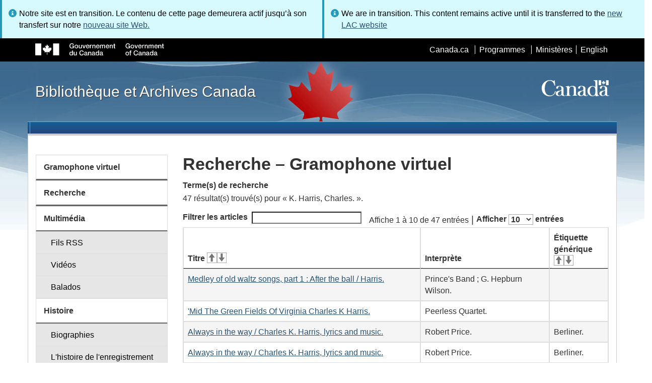

--- FILE ---
content_type: text/html; charset=utf-8
request_url: https://www.bac-lac.gc.ca/fra/decouvrez/films-videos-enregistrements-sonores/gramophone-virtuel/Pages/Liste.aspx?NW_S=K.%20Harris,%20Charles.
body_size: 69491
content:
<script type="text/javascript">//<![CDATA[
        var formDigestElement = document.getElementsByName('__REQUESTDIGEST')[0];
        if (!((formDigestElement == null) || (formDigestElement.tagName.toLowerCase() != 'input') || (formDigestElement.type.toLowerCase() != 'hidden') ||
            (formDigestElement.value == null) || (formDigestElement.value.length <= 0)))
        {
            formDigestElement.value = '0x4AC73B7EE8D690C9D85CD58ECCD5E5862CCA63B8885E5B7B28B12318869AFA7F7EA7EB9E9BF7C727A5520B6E5B2969B0D2BB2AFB3A67ED7D3AC52538EDC75FEF,23 Jan 2026 07:07:19 -0000';_spPageContextInfo.updateFormDigestPageLoaded = new Date();
        }
        //]]>
        </script><!DOCTYPE html>
<!--[if lt IE 9]><html class="no-js lt-ie9" lang="fr" dir="ltr"><![endif]-->
<!--[if gt IE 8]><!--><html class="no-js" lang="fr" dir="ltr"><!--<![endif]-->

    <head prefix="og: http://ogp.me/ns# fb: http://ogp.me/ns/fb# article: http://ogp.me/ns/article#"><meta charset="utf-8" /><title>
	
	Recherche – Gramophone virtuel
- Bibliothèque et Archives Canada
</title>
                <meta http-equiv="x-ua-compatible" content="IE=11">
            
            <meta property="fb:app_id" content="" />
            <meta name="twitter:card" content="summary" />
            <meta property="og:type" content="article" />
            <meta property="og:url" content="https://www.bac-lac.gc.ca/fra/decouvrez/films-videos-enregistrements-sonores/gramophone-virtuel/Pages/Liste.aspx?NW_S=K. Harris, Charles." />
            <meta property="og:title"  content="Recherche – Gramophone virtuel- Bibliothèque et Archives Canada" />
            <meta property="og:description"  content="Recherche – Gramophone virtuel- Bibliothèque et Archives Canada" />
            
            <meta property="twitter:site" content="@LibraryArchives" />
            <meta property="twitter:creator" content="@LibraryArchives" />
        <meta content="width=device-width,initial-scale=1" name="viewport" /><link rel="stylesheet" type="text/css" href="/_layouts/15/1036/styles/Themable/corev15.css?rev=Ir07XcinlT9fgiR%2Fp9Q4Iw%3D%3DTAG0"/>
<link rel="stylesheet" type="text/css" href="/Style%20Library/fr-FR/Themable/Core%20Styles/controls.css"/>
<link rel="stylesheet" type="text/css" href="/Style%20Library/Css/test.css"/>
<script type="text/javascript" src="/_layouts/15/1036/initstrings.js?rev=wduBMeBUh%2FB4CfBbz0FpTg%3D%3DTAG0"></script>
<script type="text/javascript" src="/_layouts/15/init.js?rev=RHfoRxFuwXZ%2BOo2JABCoHA%3D%3DTAG0"></script>
<script type="text/javascript" src="/_layouts/15/ribbonapprovemultiple/approvereject.js"></script>
<script type="text/javascript" src="/_layouts/15/htmltransfertool/htmltransfer.js"></script>
<script type="text/javascript" src="/_layouts/15/htmleditor/clipboard_tab.js"></script>
<script type="text/javascript" src="/ScriptResource.axd?d=E5P1BHIK4HfVXCUkcQ4nYo2T7Vbls0aea2x9HU3mtwGrog1LLnbCda99fmWID6HX4I7AG7t_MU9r9hdoznogCMeendq8FIeIVVncUxPI4GqW-pAsy37pOvpbdv3hgarpvSUE0TlycEY5nMXGSAbtu3bNYbEFlQmU66MtPQWQRI2w9pSmBAjeMbrOk6OcWTsH0&amp;t=32e5dfca"></script>
<script type="text/javascript" src="/_layouts/15/blank.js?rev=nBzPIm07cpYroIjvUHh4jw%3D%3DTAG0"></script>
<script type="text/javascript" src="/ScriptResource.axd?d=bF2vxusy2HzWcvNAGIENvBLGPGWvPoQ8fgqGYPbsDI6-SEtKw8PI_LCENV5BnEyBq3c70kUda6PgyA_7aj8b37fOWgzrpuAYwSuXCOUFzkmwIBY8oJlKudNlrLHDwNlSiInu_9EFYFM3YnmdhCugEk-sSGgO0BzHX2gztl-zlOK49oHp_gO5u51ZapWMJLZJ0&amp;t=32e5dfca"></script>
<script type="text/javascript">RegisterSod("require.js", "\u002f_layouts\u002f15\u002frequire.js?rev=ESSL8\u00252Btt4YnWARvVUyzilQ\u00253D\u00253DTAG0");</script>
<script type="text/javascript">RegisterSod("strings.js", "\u002f_layouts\u002f15\u002f1036\u002fstrings.js?rev=DNzQ1Roce5WNaAwmbc9PrQ\u00253D\u00253DTAG0");</script>
<script type="text/javascript">RegisterSod("sp.res.resx", "\u002f_layouts\u002f15\u002f1036\u002fsp.res.js?rev=0Gpub76qxOhMrufp83DQwA\u00253D\u00253DTAG0");</script>
<script type="text/javascript">RegisterSod("sp.runtime.js", "\u002f_layouts\u002f15\u002fsp.runtime.js?rev=QZuY9EfO812\u00252FHP6vKipQPQ\u00253D\u00253DTAG0");RegisterSodDep("sp.runtime.js", "sp.res.resx");</script>
<script type="text/javascript">RegisterSod("sp.js", "\u002f_layouts\u002f15\u002fsp.js?rev=IOhwsS2jiKK0lsxWx1LfFA\u00253D\u00253DTAG0");RegisterSodDep("sp.js", "sp.runtime.js");RegisterSodDep("sp.js", "sp.ui.dialog.js");RegisterSodDep("sp.js", "sp.res.resx");</script>
<script type="text/javascript">RegisterSod("sp.init.js", "\u002f_layouts\u002f15\u002fsp.init.js?rev=v7C9ZcXmEYuhjJNLnCo66A\u00253D\u00253DTAG0");</script>
<script type="text/javascript">RegisterSod("sp.ui.dialog.js", "\u002f_layouts\u002f15\u002fsp.ui.dialog.js?rev=QfcC7vHW7hXFYDxqmPkuwQ\u00253D\u00253DTAG0");RegisterSodDep("sp.ui.dialog.js", "sp.init.js");RegisterSodDep("sp.ui.dialog.js", "sp.res.resx");</script>
<script type="text/javascript">RegisterSod("core.js", "\u002f_layouts\u002f15\u002fcore.js?rev=9kCBQNkpbQYAoiVcZpdkJA\u00253D\u00253DTAG0");RegisterSodDep("core.js", "strings.js");</script>
<script type="text/javascript">RegisterSod("menu.js", "\u002f_layouts\u002f15\u002fmenu.js?rev=8L\u00252BIY1hT\u00252BbaFStnW1t8DHA\u00253D\u00253DTAG0");</script>
<script type="text/javascript">RegisterSod("mQuery.js", "\u002f_layouts\u002f15\u002fmquery.js?rev=G0XIYJI9ofOrcdJaLkhB7Q\u00253D\u00253DTAG0");</script>
<script type="text/javascript">RegisterSod("callout.js", "\u002f_layouts\u002f15\u002fcallout.js?rev=abeY2vrdWuf5SFGyZz0ZIA\u00253D\u00253DTAG0");RegisterSodDep("callout.js", "strings.js");RegisterSodDep("callout.js", "mQuery.js");RegisterSodDep("callout.js", "core.js");</script>
<script type="text/javascript">RegisterSod("sp.core.js", "\u002f_layouts\u002f15\u002fsp.core.js?rev=bOK\u00252Bug\u00252FpfAotn0K8lTrAmw\u00253D\u00253DTAG0");RegisterSodDep("sp.core.js", "strings.js");RegisterSodDep("sp.core.js", "sp.init.js");RegisterSodDep("sp.core.js", "core.js");</script>
<script type="text/javascript">RegisterSod("clienttemplates.js", "\u002f_layouts\u002f15\u002fclienttemplates.js?rev=oCuPrViEzAn0pDKB8CF8Zg\u00253D\u00253DTAG0");</script>
<script type="text/javascript">RegisterSod("sharing.js", "\u002f_layouts\u002f15\u002fsharing.js?rev=i\u00252BpkUadbMp0SRKzd7VVHng\u00253D\u00253DTAG0");RegisterSodDep("sharing.js", "strings.js");RegisterSodDep("sharing.js", "mQuery.js");RegisterSodDep("sharing.js", "clienttemplates.js");RegisterSodDep("sharing.js", "core.js");</script>
<script type="text/javascript">RegisterSod("suitelinks.js", "\u002f_layouts\u002f15\u002fsuitelinks.js?rev=xrG\u00252BRjaI5OPo7vtJxP\u00252B73A\u00253D\u00253DTAG0");RegisterSodDep("suitelinks.js", "strings.js");RegisterSodDep("suitelinks.js", "core.js");</script>
<script type="text/javascript">RegisterSod("cui.js", "\u002f_layouts\u002f15\u002fcui.js?rev=WaTB2GdOOnu5P7\u00252BT6\u00252BGSKw\u00253D\u00253DTAG0");</script>
<script type="text/javascript">RegisterSod("inplview", "\u002f_layouts\u002f15\u002finplview.js?rev=DyKtSizIeG1Okf5xG3fnOw\u00253D\u00253DTAG0");RegisterSodDep("inplview", "strings.js");RegisterSodDep("inplview", "core.js");RegisterSodDep("inplview", "clienttemplates.js");RegisterSodDep("inplview", "sp.js");</script>
<script type="text/javascript">RegisterSod("ribbon", "\u002f_layouts\u002f15\u002fsp.ribbon.js?rev=iim\u00252FXZHY7\u00252FvGr89LVb3pWQ\u00253D\u00253DTAG0");RegisterSodDep("ribbon", "strings.js");RegisterSodDep("ribbon", "core.js");RegisterSodDep("ribbon", "sp.core.js");RegisterSodDep("ribbon", "sp.js");RegisterSodDep("ribbon", "cui.js");RegisterSodDep("ribbon", "sp.res.resx");RegisterSodDep("ribbon", "sp.runtime.js");RegisterSodDep("ribbon", "inplview");</script>
<script type="text/javascript">RegisterSod("userprofile", "\u002f_layouts\u002f15\u002fsp.userprofiles.js?rev=cx6U8sP\u00252ByP0OFLjk6ekyIg\u00253D\u00253DTAG0");RegisterSodDep("userprofile", "sp.runtime.js");</script>
<script type="text/javascript">RegisterSod("followingcommon.js", "\u002f_layouts\u002f15\u002ffollowingcommon.js?rev=5I9u4X\u00252BpRYuWUuY6Og2tLA\u00253D\u00253DTAG0");RegisterSodDep("followingcommon.js", "strings.js");RegisterSodDep("followingcommon.js", "sp.js");RegisterSodDep("followingcommon.js", "userprofile");RegisterSodDep("followingcommon.js", "core.js");RegisterSodDep("followingcommon.js", "mQuery.js");</script>
<script type="text/javascript">RegisterSod("profilebrowserscriptres.resx", "\u002f_layouts\u002f15\u002f1036\u002fprofilebrowserscriptres.js?rev=E106ZFhOt2SoTOETYbpMQA\u00253D\u00253DTAG0");</script>
<script type="text/javascript">RegisterSod("sp.ui.mysitecommon.js", "\u002f_layouts\u002f15\u002fsp.ui.mysitecommon.js?rev=ex\u00252F9c\u00252BQRgevJOSeTAdF1EQ\u00253D\u00253DTAG0");RegisterSodDep("sp.ui.mysitecommon.js", "sp.init.js");RegisterSodDep("sp.ui.mysitecommon.js", "sp.runtime.js");RegisterSodDep("sp.ui.mysitecommon.js", "userprofile");RegisterSodDep("sp.ui.mysitecommon.js", "profilebrowserscriptres.resx");</script>
<script type="text/javascript">RegisterSod("browserScript", "\u002f_layouts\u002f15\u002fie55up.js?rev=FDfIxU6g4wVWGihfBF8EMQ\u00253D\u00253DTAG0");RegisterSodDep("browserScript", "strings.js");</script>
<link type="text/xml" rel="alternate" href="/fra/decouvrez/films-videos-enregistrements-sonores/gramophone-virtuel/_vti_bin/spsdisco.aspx" />
        <script type="text/javascript">
            var _fV4UI = true;
        </script>
        
        
                <style type="text/css">
               		body {
			            height:100%;
                        overflow:auto;
			            width:100%;
		            }		
                </style>
            
        <style type="text/css">
        .ms-srch-Paging .ms-promlink-button{ /* Fix search paging arrow button alignment */
	        padding:0;
	        border:0;
        }
		/* fix scrolling on list pages */
		#s4-bodyContainer {
			position: relative;
		}
        #s4-titlerow {
            height:0;
            padding:0 0 0 0;
        }
		#pageStatusBar.s4-status-s1{
            margin-bottom: 0px;
            border-width: 0px;
            padding:0 10px 0 10px;
        }
		/* body area normally has a white background */
		.s4-ca {
			background:transparent none repeat scroll 0 0;
			/* margin-left:155px; */
		}	
        html .body-wrapper { background-image: url('/_layouts/15/SPWET4/theme-gcwu-fegc/assets/header-bg-ie.jpg'); background-repeat: repeat-x; background-position: center 2.7em; }
        html body header + .container { background-color: #fff; border-left: 1px solid #ccc; border-right: 1px solid #ccc; }
        </style>
        <link type="text/xml" rel="alternate" href="/fra/decouvrez/films-videos-enregistrements-sonores/gramophone-virtuel/_vti_bin/spsdisco.aspx" /> 
	<meta name="dcterms.description"  content="" />
<meta name="description"  content="" />
<meta name="keywords"  content="" />
<meta name="dcterms.creator"  content="Bibliothèque et Archives Canada" />
<meta name="dcterms.title"  content="Recherche – Gramophone virtuel" />
<meta name="dcterms.service"  content="BAC-LAC" />
<meta name="dcterms.accessRights"  content="2" />
<meta name="dcterms.issued" title="W3CDTF" content="2019-03-08" />
<meta name="dcterms.modified" title="W3CDTF" content="2022-08-30" />
<meta name="dcterms.subject" title="scheme" content="" />
<meta name="dc.language" title="ISO639-2" content="fra" />
<meta name="dcterms.language" title="ISO639-2" content="fra" />

<style type="text/css">.ms-WPBody {
    		                        font-size: inherit;
    		                        font-family: inherit;
    	                        }
                                body #s4-workspace {
                                    overflow: visible !important;
                                }</style>
<link rel="canonical" href="https://www.bac-lac.gc.ca:443/fra/decouvrez/films-videos-enregistrements-sonores/gramophone-virtuel/Pages/liste.aspx?NW_S=K.+Harris,+Charles." />

        <!--[if gte IE 9 | !IE ]><!-->
        <link rel="shortcut icon" href="/_layouts/15/SPWET4/theme-gcwu-fegc/assets/favicon.ico" type="image/vnd.microsoft.icon" id="favicon" />
        <script type="text/javascript" src="//ajax.googleapis.com/ajax/libs/jquery/2.1.1/jquery.min.js"></script>
        <!--<![endif]-->
        <link rel="stylesheet" href="/_layouts/15/SPWET4/theme-gcwu-fegc/css/theme.min.css?r=4.0.27" />
        <!--[if lt IE 9]>
        <link href="/_layouts/15/SPWET4/theme-gcwu-fegc/assets/favicon.ico" rel="shortcut icon" /><link rel="stylesheet" href="/_layouts/15/SPWET4/theme-gcwu-fegc/css/ie8-wet-boew.min.css?r=4.0.27" /><link rel="stylesheet" href="/_layouts/15/SPWET4/theme-gcwu-fegc/css/ie8-theme.min.css?r=4.0.27" />
        <script type="text/javascript" src="//ajax.googleapis.com/ajax/libs/jquery/1.11.1/jquery.min.js"></script>
        <script type="text/javascript" src="/_layouts/15/SPWET4/theme-gcwu-fegc/js/ie8-wet-boew.min.js?r=4.0.27"></script> 
        <![endif]-->
        <!--[if gte IE 9 | !IE ]><!-->
        <script type="text/javascript" src="/_layouts/15/SPWET4/GC-SharePoint/JS/jquery-2.1.1.min.js?r=4.0.27"></script>
        <!--<![endif]-->

        <link rel="stylesheet" href="/_layouts/15/SPWET4/GC-SharePoint/CSS/SharePoint.css?r=4.0.28" />

        <noscript>
            <link rel="stylesheet" href="/_layouts/15/SPWET4/wet-boew/css/noscript.min.css?r=4.0.27" />
        </noscript>

        

        <script type="text/javascript">
            function ProcessImn() { }
            function ProcessImnMarkers() { }
        </script>
        <style>
            @-moz-document url-prefix() {
                @media print {
                    body form div#s4-workspace div.container { width: 100% !important; }
                    body div#s4-workspace div.container section { padding: 0 70px 0 10px !important; }
                }
            }
            @media (min-width: 992px){
                .padright{
                    padding:0 0 0 15px;
                }
                .padleft{
                    padding:0 15px 0 0;
                }
            }
        </style>
        <script type="text/javascript" src="//assets.adobedtm.com/be5dfd287373/bb72b7edd313/launch-15fc371a2971-staging.min.js"></script>
</head>
    <body onload="if (typeof(_spBodyOnLoadWrapper) != 'undefined') _spBodyOnLoadWrapper();" vocab="http://schema.org/" typeof="WebPage">

        
        <div class="row" style="position:sticky; top:0; z-index:999"><div class="col-md-6 padright"><div class="alert alert-info" style="margin-bottom:0"><span>Notre site est en transition. Le contenu de cette page demeurera actif jusqu’à son transfert sur notre <a href="https://bibliotheque-archives.canada.ca/fra">nouveau site Web.</a></div></div>
        <div class="col-md-6 padleft"><div class="alert alert-info" style="margin-bottom:0"><span>We are in transition. This content remains active until it is transferred to the <a href="https://library-archives.canada.ca/eng">new LAC website</a></div></div></div>
        
		<div id="imgPrefetch" style="display:none">
<img src="/_layouts/15/SPWET4/theme-gcwu-fegc/assets/favicon.ico?rev=40" />
</div>

		<form method="post" action="./Liste.aspx?NW_S=K.+Harris%2c+Charles." onsubmit="javascript:return WebForm_OnSubmit();" id="aspnetForm">
<div class="aspNetHidden">
<input type="hidden" name="__SPSCEditMenu" id="__SPSCEditMenu" value="true" />
<input type="hidden" name="_wpcmWpid" id="_wpcmWpid" value="" />
<input type="hidden" name="wpcmVal" id="wpcmVal" value="" />
<input type="hidden" name="MSOWebPartPage_PostbackSource" id="MSOWebPartPage_PostbackSource" value="" />
<input type="hidden" name="MSOTlPn_SelectedWpId" id="MSOTlPn_SelectedWpId" value="" />
<input type="hidden" name="MSOTlPn_View" id="MSOTlPn_View" value="0" />
<input type="hidden" name="MSOTlPn_ShowSettings" id="MSOTlPn_ShowSettings" value="False" />
<input type="hidden" name="MSOGallery_SelectedLibrary" id="MSOGallery_SelectedLibrary" value="" />
<input type="hidden" name="MSOGallery_FilterString" id="MSOGallery_FilterString" value="" />
<input type="hidden" name="MSOTlPn_Button" id="MSOTlPn_Button" value="none" />
<input type="hidden" name="__EVENTTARGET" id="__EVENTTARGET" value="" />
<input type="hidden" name="__EVENTARGUMENT" id="__EVENTARGUMENT" value="" />
<input type="hidden" name="__REQUESTDIGEST" id="__REQUESTDIGEST" value="noDigest" />
<input type="hidden" name="MSOSPWebPartManager_DisplayModeName" id="MSOSPWebPartManager_DisplayModeName" value="Browse" />
<input type="hidden" name="MSOSPWebPartManager_ExitingDesignMode" id="MSOSPWebPartManager_ExitingDesignMode" value="false" />
<input type="hidden" name="MSOWebPartPage_Shared" id="MSOWebPartPage_Shared" value="" />
<input type="hidden" name="MSOLayout_LayoutChanges" id="MSOLayout_LayoutChanges" value="" />
<input type="hidden" name="MSOLayout_InDesignMode" id="MSOLayout_InDesignMode" value="" />
<input type="hidden" name="_wpSelected" id="_wpSelected" value="" />
<input type="hidden" name="_wzSelected" id="_wzSelected" value="" />
<input type="hidden" name="MSOSPWebPartManager_OldDisplayModeName" id="MSOSPWebPartManager_OldDisplayModeName" value="Browse" />
<input type="hidden" name="MSOSPWebPartManager_StartWebPartEditingName" id="MSOSPWebPartManager_StartWebPartEditingName" value="false" />
<input type="hidden" name="MSOSPWebPartManager_EndWebPartEditing" id="MSOSPWebPartManager_EndWebPartEditing" value="false" />
<input type="hidden" name="__VIEWSTATE" id="__VIEWSTATE" value="/[base64]/[base64]/[base64]/[base64]/[base64]/[base64]/[base64]/[base64]/[base64]/[base64]/[base64]/[base64]/[base64]/[base64]/[base64]/[base64]" />
</div>

<script type="text/javascript">
//<![CDATA[
var theForm = document.forms['aspnetForm'];
if (!theForm) {
    theForm = document.aspnetForm;
}
function __doPostBack(eventTarget, eventArgument) {
    if (!theForm.onsubmit || (theForm.onsubmit() != false)) {
        theForm.__EVENTTARGET.value = eventTarget;
        theForm.__EVENTARGUMENT.value = eventArgument;
        theForm.submit();
    }
}
//]]>
</script>


<script src="/WebResource.axd?d=kl4pg-mRTsoUz7TQRnGDGoKbxT55XxgYlxKP5O3wjeB8r1aRhoBFNJGVaZrzWJSvHl5Kbn8MrRpA9BK8j8A8IOAjDnz6rw9oOOl0sfEF9Eo1&amp;t=638901627720898773" type="text/javascript"></script>


<script type="text/javascript">
//<![CDATA[
var MSOWebPartPageFormName = 'aspnetForm';
var g_presenceEnabled = true;
var g_wsaEnabled = false;

var g_correlationId = 'a9bdefa1-0ed8-f0da-ed3e-ff826a74d01e';
var g_wsaQoSEnabled = false;
var g_wsaQoSDataPoints = [];
var g_wsaRUMEnabled = false;
var g_wsaLCID = 1036;
var g_wsaListTemplateId = 850;
var g_wsaSiteTemplateId = 'BLANKINTERNET#2';
var _fV4UI=true;var _spPageContextInfo = {webServerRelativeUrl: "\u002ffra\u002fdecouvrez\u002ffilms-videos-enregistrements-sonores\u002fgramophone-virtuel", webAbsoluteUrl: "https:\u002f\u002fwww.bac-lac.gc.ca\u002ffra\u002fdecouvrez\u002ffilms-videos-enregistrements-sonores\u002fgramophone-virtuel", siteAbsoluteUrl: "https:\u002f\u002fwww.bac-lac.gc.ca", serverRequestPath: "\u002ffra\u002fdecouvrez\u002ffilms-videos-enregistrements-sonores\u002fgramophone-virtuel\u002fPages\u002fListe.aspx", layoutsUrl: "_layouts\u002f15", webTitle: "Gramophone virtuel", webTemplate: "53", tenantAppVersion: "0", isAppWeb: false, Has2019Era: true, webLogoUrl: "_layouts\u002f15\u002fimages\u002fsiteicon.png", webLanguage: 1036, currentLanguage: 1036, currentUICultureName: "fr-FR", currentCultureName: "fr-CA", clientServerTimeDelta: new Date("2026-01-23T07:07:18.3190566Z") - new Date(), updateFormDigestPageLoaded: new Date("2026-01-23T07:07:18.3190566Z"), siteClientTag: "62$$16.0.5513.1001", crossDomainPhotosEnabled:false, webUIVersion:15, webPermMasks:{High:16,Low:196673},pageListId:"{720e8264-5587-4f00-b308-31734462764a}",pageItemId:109, pagePersonalizationScope:1, alertsEnabled:true, customMarkupInCalculatedFieldDisabled: true, siteServerRelativeUrl: "\u002f", allowSilverlightPrompt:'True', isSiteAdmin: false};var L_Menu_BaseUrl="/fra/decouvrez/films-videos-enregistrements-sonores/gramophone-virtuel";
var L_Menu_LCID="1036";
var L_Menu_SiteTheme="null";
document.onreadystatechange=fnRemoveAllStatus; function fnRemoveAllStatus(){removeAllStatus(true)};Flighting.ExpFeatures = [480215056,1880287568,1561350208,302071836,3212816,69472768,4194310,-2113396707,268502022,-872284160,1049232,-2147421952,65536,65536,2097472,917504,-2147474174,1372324107,67108882,0,0,-2147483648,2097152,0,0,32768,0,0,0,0,0,0,0,0,0,0,0,0,0,0,0,0,0,0,0,0,0,0,0,0,0,0,0,0,0,0,0,0,0,0,0,0,0,0,0,0,0,0,0,0,0,0,0,0,0,0,0,0,0,0,0,0,0,0,32768]; (function()
{
    if(typeof(window.SP) == "undefined") window.SP = {};
    if(typeof(window.SP.YammerSwitch) == "undefined") window.SP.YammerSwitch = {};

    var ysObj = window.SP.YammerSwitch;
    ysObj.IsEnabled = false;
    ysObj.TargetYammerHostName = "www.yammer.com";
} )(); var _spWebPartComponents = new Object();//]]>
</script>

<script src="/_layouts/15/blank.js?rev=nBzPIm07cpYroIjvUHh4jw%3D%3DTAG0" type="text/javascript"></script>
<script type="text/javascript">
//<![CDATA[
(function(){

        if (typeof(_spBodyOnLoadFunctions) === 'undefined' || _spBodyOnLoadFunctions === null) {
            return;
        }
        _spBodyOnLoadFunctions.push(function() {
            SP.SOD.executeFunc('core.js', 'FollowingCallout', function() { FollowingCallout(); });
        });
    })();(function(){

        if (typeof(_spBodyOnLoadFunctions) === 'undefined' || _spBodyOnLoadFunctions === null) {
            return;
        }
        _spBodyOnLoadFunctions.push(function() {
            SP.SOD.executeFunc('core.js', 'FollowingDocument', function() { FollowingDocument(); });
        });
    })();if (typeof(DeferWebFormInitCallback) == 'function') DeferWebFormInitCallback();function WebForm_OnSubmit() {
UpdateFormDigest('\u002ffra\u002fdecouvrez\u002ffilms-videos-enregistrements-sonores\u002fgramophone-virtuel', 1440000);if (typeof(_spFormOnSubmitWrapper) != 'undefined') {return _spFormOnSubmitWrapper();} else {return true;};
return true;
}
//]]>
</script>

		
            <ul id="wb-tphp">
                <li class="wb-slc">
                    <a class="wb-sl" href="#wb-cont">Skip to main content</a>
                </li>
                <li class="wb-slc visible-sm visible-md visible-lg">
                    <a class="wb-sl" href="#wb-info">Skip to "About this site"</a>
                </li>
                <li class="wb-slc visible-md visible-lg">
                    <a class="wb-sl" href="#wb-sec">Skip to section menu</a>
                </li>
            </ul>
            <script type="text/javascript"> var submitHook = function () { return false; }; theForm._spOldSubmit = theForm.submit; theForm.submit = function () { if (!submitHook()) { this._spOldSubmit(); } }; </script>

		<!-- ===== STARTER: Web Part Manager  ============================================================================================= -->
				
		
			<!-- ===== STARTER: ScriptManager ===================================================== -->
			<script type="text/javascript">
//<![CDATA[
Sys.WebForms.PageRequestManager._initialize('ctl00$ScriptManager', 'aspnetForm', [], [], [], 90, 'ctl00');
//]]>
</script>

		
			
            <span>
                <div id="s4-ribbonrow" style="visibility:hidden;display:none"></div>
            </span>


            <div id="s4-workspace">
                <div id="s4-bodyContainer">
                    <div class="s4-notdlg">
                    <div id="s4-statusbarcontainer">
                            <div id="pageStatusBar" class="s4-status-s1"></div>
                        </div>
                        </div>
                    <!--Begin Nav|Content Area-->
                    <div id="ctl00_MSO_ContentDiv" class="body-wrapper">

                        <header role="banner">
                            <div id="wb-bnr">
                                <div id="wb-bar">
                                    <div class="container">
                                        <div class="row">
                                            <object id="gcwu-sig" type="image/svg+xml" tabindex="-1" role="img" data="/_layouts/15/SPWET4/theme-gcwu-fegc/assets/sig-fr.svg" aria-label="Gouvernement du Canada"></object>
                                            <ul id="gc-bar" class="list-inline">
                                                <li>
                                                    <a id="ctl00_lnkHeaderCanada" rel="external" href="http://www.canada.ca/fr/index.html">Canada.ca</a>
                                                </li>
                                                <li>
                                                    <a id="ctl00_lnkHeaderServiceCanada" rel="external" href="http://www.servicecanada.gc.ca/fra/accueil.shtml">Programmes</a>
                                                </li>
                                                <li>
                                                    <a id="ctl00_lnkHeaderDepartment" rel="external" href="http://www.canada.ca/fr/services/index.html">Minist&#232;res</a>
                                                </li>
                                                <li id="wb-lng">
                                                    <h2>
                                                        Sélection de la langue</h2>
                                                    <ul class="list-inline">
                                                        <li>
                                                            <span><script type="text/javascript">
function OnSelectionChange2(value){
var today = new Date();
var oneYear = new Date(today.getTime() + 365 * 24 * 60 * 60 * 1000);
var url = "https://www.bac-lac.gc.ca/eng/discover/films-videos-sound-recordings/virtual-gramophone/Pages/list.aspx?NW_S=K.+Harris%2c+Charles.";
document.cookie = "lcid=" + value + ";path=/;expires=" + oneYear.toGMTString();
window.location.href = url;
}
</script><a id="ctl00_hlkLanguageLink" lang="en" xml:lang="en" onclick="javascript:OnSelectionChange2(1033); return false;" href="https://www.bac-lac.gc.ca/eng/discover/films-videos-sound-recordings/virtual-gramophone/Pages/list.aspx?NW_S=K.+Harris%2c+Charles.">English</a></span>
                                                        </li>
                                                    </ul>
                                                </li>
                                            </ul>
                                           
                                        </div>
                                    </div>
                                </div>
                                <div class="container">
                                    <div class="row">
                                        <div id="wb-sttl" class="col-md-5">
                                            <a href="https://www.bac-lac.gc.ca/fra">Bibliothèque et Archives Canada</a>
                                        </div>
                                        <object id="wmms" type="image/svg+xml" tabindex="-1" role="img" data="/_layouts/15/SPWET4/theme-gcwu-fegc/assets/wmms.svg" aria-label="Symbole du gouvernement du Canada"></object>
                                       
                                    </div>
                                </div>
                            </div>
                            <nav role="navigation" id="wb-sm" class="wb-menu visible-md visible-lg wb-init wb-menu-inited wb-navcurr-inited" typeof="SiteNavigationElement" style="clear:both;">
                            <div class="pnl-strt container visible-md visible-lg nvbar"><h2>Menu des sujets</h2><div class="row"><ul class="list-inline menu" role="menubar"><li>&nbsp;</li></ul></div></div>
                                </nav>
                           
                            <nav role="navigation" id="wb-bc" property="breadcrumb">
                                <h2>
                                    Vous êtes ici :</h2>
                                <div class="container">
                                    <div class="row">
                                       
                                    </div>
                                </div>
                            </nav>
                          
                        </header>

                        <div class="container">
                            <div class="row">

                                <main id="ctl00_main" role="main" property="mainContentOfPage" class="col-md-9 col-md-push-3">
                                    <h1 id="wb-cont" property="name">
                                        
	Recherche – Gramophone virtuel

                                    </h1>

                                    
    <section>
        
        
        <div class="row">
            <div class="col-md-12">
                <div id="ctl00_PlaceHolderMain_ctl00_label" style='display:none'>Contenu de la page</div><div id="ctl00_PlaceHolderMain_ctl00__ControlWrapper_RichHtmlField" class="ms-rtestate-field" style="display:inline" ><div class="ms-rtestate-read ms-rte-wpbox"><div class="ms-rtestate-notify  ms-rtestate-read 746c34e1-5f3e-4b87-bcdc-c64560697742" id="div_746c34e1-5f3e-4b87-bcdc-c64560697742" unselectable="on"><div id="MSOZoneCell_WebPartctl00_ctl53_g_746c34e1_5f3e_4b87_bcdc_c64560697742" class="s4-wpcell-plain ms-webpartzone-cell ms-webpart-cell-vertical ms-fullWidth ">
	<div class="ms-webpart-chrome ms-webpart-chrome-vertical ms-webpart-chrome-fullWidth ">
	<div WebPartID="ecf4ed69-e158-4a8c-bcb1-6f5cbd554491" WebPartID2="746c34e1-5f3e-4b87-bcdc-c64560697742" HasPers="false" id="WebPartctl00_ctl53_g_746c34e1_5f3e_4b87_bcdc_c64560697742" width="100%" class="ms-WPBody " allowRemove="false" allowDelete="false" allowExport="false" style="" ><div id="ctl00_ctl53_g_746c34e1_5f3e_4b87_bcdc_c64560697742">
		<div id="ctl00_ctl53_g_746c34e1_5f3e_4b87_bcdc_c64560697742_resultDisplay"><dt id="search_terms_title">Terme(s) de recherche</dt>
<dd class="search_term_container">
<div class="search_term_value">47 résultat(s) trouvé(s) pour « K. Harris, Charles. ».</div>
</dd>
<div id="result_table_container">
<table id="result_table" class="wb-tables table table-striped table-bordered" data-wb-tables='{ "order" : [], "columns": [null,{ "orderable": false },null] }'>
<thead><tr><th scope="col" id="titleKeywordTh">Titre</th><th scope="col" id="performerTH">Interprète</th><th scope="col" id="genericLabelTh">Étiquette générique</th></tr></thead><tbody>
<tr><td><a href="&#xA;                Item.aspx?idNumber=1289686265">Medley of old waltz songs, part 1 : After the ball / Harris.</a></td><td>Prince's Band ; G. Hepburn Wilson.</td><td /></tr><tr><td><a href="&#xA;                Item.aspx?idNumber=83380554">'Mid The Green Fields Of Virginia Charles K Harris.</a></td><td>Peerless Quartet.</td><td /></tr><tr><td><a href="&#xA;                Item.aspx?idNumber=1007544997">Always in the way / Charles K. Harris, lyrics and music.</a></td><td>Robert Price.</td><td>Berliner.</td></tr><tr><td><a href="&#xA;                Item.aspx?idNumber=1007610534">Always in the way / Charles K. Harris, lyrics and music.</a></td><td>Robert Price.</td><td>Berliner.</td></tr><tr><td><a href="&#xA;                Item.aspx?idNumber=1007616766">Always in the way / [Charles K. Harris, lyrics and music].</a></td><td>Robert Price.</td><td>Berliner.</td></tr><tr><td><a href="&#xA;                Item.aspx?idNumber=1007610778">Hello Central! Give me heaven / [Charles K. Harris, lyrics and music].</a></td><td>Robert Price.</td><td>Berliner.</td></tr><tr><td><a href="&#xA;                Item.aspx?idNumber=1007618842">Hello, Central, give me Heaven / Charles K. Harris, lyrics and music.</a></td><td>Robert Price.</td><td>Berliner.</td></tr><tr><td><a href="&#xA;                Item.aspx?idNumber=1007603933">I'm wearing my heart away for you / [Charles K. Harris, lyrics and music].</a></td><td>Robert Price.</td><td>Berliner.</td></tr><tr><td><a href="&#xA;                Item.aspx?idNumber=1381355656">Medley of old timers : 1. Daisy bell ; 2. Sweet Rosy O'Grady ; 3. After the ball / Dacre ; Nugent ; Harris.</a></td><td /><td /></tr><tr><td><a href="&#xA;                Item.aspx?idNumber=1019409008">Mid the green fields of Virginia.</a></td><td>Henry Burr, tenor solo with orchestra accompaniment.</td><td>Lakeside.</td></tr><tr><td><a href="&#xA;                Item.aspx?idNumber=39035361">Somewhere / Charles K. Harris.</a></td><td>Irving Gillette [i.e. Henry Burr] and chorus.</td><td>Edison</td></tr><tr><td><a href="&#xA;                Item.aspx?idNumber=1007519506">Somewhere / Charles K. Harris.</a></td><td>Irving Gillette and chorus.</td><td>Edison.</td></tr><tr><td><a href="&#xA;                Item.aspx?idNumber=41498797">Somewhere / Harris.</a></td><td>Irving Gillette [i.e. Henry Burr].</td><td>Edison.</td></tr><tr><td><a href="&#xA;                Item.aspx?idNumber=74493611">Will the roses bloom in heaven / [Harris].</a></td><td>Henry Burr.</td><td>Indestructible.</td></tr><tr><td><a href="&#xA;                Item.aspx?idNumber=41880737">Would you care / Harris.</a></td><td>Irving Gillette [i.e. Henry Burr].</td><td>Edison.</td></tr><tr><td><a href="&#xA;                Item.aspx?idNumber=1007622521">Break the news to Mother / Harris.</a></td><td>Hart ; Shaw, duet with orchestra accompaniment.</td><td>Gennett.</td></tr><tr><td><a href="&#xA;                Item.aspx?idNumber=1007622712">All I want is a cottage, some roses, and you / Chas. K. Harris.</a></td><td>Geoffrey O'Hara, tenor with orchestra.</td><td>Victor.</td></tr><tr><td><a href="&#xA;                Item.aspx?idNumber=1007618395">Always in the way / Charles K. Harris, lyrics and music.</a></td><td>Joseph Natus.</td><td>Berliner.</td></tr><tr><td><a href="&#xA;                Item.aspx?idNumber=1176087014">Down in the vale of Shenandoah  / Harris.</a></td><td>Harry MacDonough.</td><td>Edison.</td></tr><tr><td><a href="&#xA;                Item.aspx?idNumber=1007617336">Down in the vale of the Shenandoah / Charles Kassell Harris, lyrics and music.</a></td><td>Harry Macdonough, tenor solo with orchestra accompaniment.</td><td>Berliner.</td></tr><tr><td><a href="&#xA;                Item.aspx?idNumber=1007607009">I've a longing in my heart for you, Louise / [Charles K. Harris, lyrics and music].</a></td><td>Mr. Harry Macdonough.</td><td>Berliner.</td></tr><tr><td><a href="&#xA;                Item.aspx?idNumber=1034296866">I've a longing in my heart for you, Louise / [Charles K. Harris].</a></td><td>Mr. Harry Macdonough.</td><td>Berliner.</td></tr><tr><td><a href="&#xA;                Item.aspx?idNumber=45444571">I've a longing in my heart for you, Louise / [Harris].</a></td><td>Harry Macdonough, tenor, with orchestra accompaniment.</td><td /></tr><tr><td><a href="&#xA;                Item.aspx?idNumber=1033748090">The lights of my home town / Chas. K. Harris.</a></td><td>Peerless Quartet, male quartet with orchestra.</td><td>Victor.</td></tr><tr><td><a href="&#xA;                Item.aspx?idNumber=1007617124">Hello Central, give me Heaven / Charles K. Harris, lyrics and music.</a></td><td>Byron G. Harlan, tenor with orchestra accompaniment.</td><td>Berliner.</td></tr><tr><td><a href="&#xA;                Item.aspx?idNumber=1019363157">Hello Central, give me Heaven / [Charles K. Harris, lyrics and music].</a></td><td>Byron G. Harlan, tenor with orchestra accompaniment.</td><td>Berliner.</td></tr><tr><td><a href="&#xA;                Item.aspx?idNumber=1019374754">Would you care? / [Charles K.] Harris.</a></td><td>Byron G. Harlan, tenor with orchestra accompaniment.</td><td>Berliner.</td></tr><tr><td><a href="&#xA;                Item.aspx?idNumber=1007633176">All I want is a cottage, some roses and you / Harris.</a></td><td>Campbell ; Burr, with orchestra accompaniment.</td><td>Pathé.</td></tr><tr><td><a href="&#xA;                Item.aspx?idNumber=1381350603">Songs of the past, no. 6 : The blue and the gray ; Just as the sun went down ; Good-bye little girl good-bye ; Break the news to mother ; Blue bell / Paul Dresser ; L. Udall ; Cobb ; Edwards ; C.K. Harris ; Morse.</a></td><td>Victor Mixed Chorus.</td><td /></tr><tr><td><a href="&#xA;                Item.aspx?idNumber=45894889">'Mid the green fields of Virginia / [Harris].</a></td><td>Frank Stanley and Henry Burr.</td><td>Albany Indestructible.</td></tr><tr><td><a href="&#xA;                Item.aspx?idNumber=45045452">I'm starving for one sight of you / [Harris].</a></td><td>Frank Stanley and Henry Burr.</td><td>Indestructible.</td></tr><tr><td><a href="&#xA;                Item.aspx?idNumber=62862850">Hello Central give me heaven / [Harris].</a></td><td>Byron G. Harlan, tenor, with orchestra.</td><td /></tr><tr><td><a href="&#xA;                Item.aspx?idNumber=1034323206">'Mid the green fields of Virginia / Charles K. Harris.</a></td><td>Dudley ; Macdonough, with orchestra accompaniment.</td><td>Berliner.</td></tr><tr><td><a href="&#xA;                Item.aspx?idNumber=1007617127">'Mid the green fields of Virginia / [Charles K. Harris].</a></td><td>Dudley ; Macdonough, with orchestra accompaniment.</td><td>Berliner.</td></tr><tr><td><a href="&#xA;                Item.aspx?idNumber=1007614216">I'm trying so hard to forget you / C.K. Harris, lyrics and music.</a></td><td>Dudley ; Macdonough.</td><td>Berliner.</td></tr><tr><td><a href="&#xA;                Item.aspx?idNumber=1019364973">I'm trying so hard to forget you / [C.K. Harris, lyrics and music].</a></td><td>Dudley ; Macdonough.</td><td>Berliner.</td></tr><tr><td><a href="&#xA;                Item.aspx?idNumber=1007611826">I'm wearing my heart away for you / [Charles K. Harris, lyrics and music].</a></td><td>Messers. Macdonough ; Bieling.</td><td>Berliner.</td></tr><tr><td><a href="&#xA;                Item.aspx?idNumber=1019352787">I'm wearing my heart away for you / [Charles K. Harris, lyrics and music].</a></td><td>Messrs. Macdonough ; Bieling.</td><td>Berliner.</td></tr><tr><td><a href="&#xA;                Item.aspx?idNumber=1007614272">Just a gleam of heaven in her eyes / Charles K. Harris, lyrics and music.</a></td><td>Macdonough &amp; Dudley, duet with orchestra.</td><td>Berliner.</td></tr><tr><td><a href="&#xA;                Item.aspx?idNumber=1019374753">Just a gleam of heaven in her eyes / [Charles K. Harris, lyrics and music].</a></td><td>Macdonough &amp; Dudley, duet with orchestra.</td><td>Berliner.</td></tr><tr><td><a href="&#xA;                Item.aspx?idNumber=1007693723">Just break the news to mother / [Harris].</a></td><td>Messrs Macdonough and Dudley.</td><td>Berliner.</td></tr><tr><td><a href="&#xA;                Item.aspx?idNumber=1057269531">When the black sheep returns to the fold / Irving Berlin. Songs of yesterday / Chas. K. Harris</a></td><td>Avon Comedy Four, male quartet with orchestra, [Rosario Bourdon, conductor] (When the black sheep returns to the fold) ; Avon Comedy Four, male quartet with orchestra, [Rosario Bourdon, conductor] (Songs of yesterday)</td><td /></tr><tr><td><a href="&#xA;                Item.aspx?idNumber=64550445">I'm trying so hard to forget you / Harris.</a></td><td>[S.H.] Dudley, [baritone], and [Harry] Macdonough, [tenor], with orchestra.</td><td /></tr><tr><td><a href="&#xA;                Item.aspx?idNumber=62862873">Just a gleam of heaven in her eyes / [Harris].</a></td><td>[S.H.] Dudley, [baritone], and [Harry] Macdonough, [tenor], with orchestra accompaniment.</td><td /></tr><tr><td><a href="&#xA;                Item.aspx?idNumber=79790345">After The Ball Charles K Harris.</a></td><td>Guy Lombardo; His Royal Canadians; Kenny Gardner; Lombardo Trio; Vocal Chorus.</td><td /></tr><tr><td><a href="&#xA;                Item.aspx?idNumber=78004176">Break The News To Mother Harris.</a></td><td>Henry Burr; Columbia Stellar Quartette; Orchestra Accompaniment.</td><td>Columbia.</td></tr><tr><td><a href="&#xA;                Item.aspx?idNumber=978251257">'Mid the green fields of Virginia / [Harris].</a></td><td>Vocal solo by Harry Macdonough ; with piano accompaniment.</td><td>Edison.</td></tr></tbody>
</table>
</div>
</div>
	</div><div class="ms-clear"></div></div>
</div>
</div></div>
<div id="vid_746c34e1-5f3e-4b87-bcdc-c64560697742" unselectable="on" style="display&#58;none;"></div></div></div>
            </div>
        </div>
        
    </section>
<div style='display:none' id='hidZone'></div>

                                    <div id="DeveloperDashboard" class="ms-developerdashboard">
                                        
                                    </div>

                                    <div class="row">
                                        <div class="col-md-6">
                                            
                                        </div>
                                        <div class="col-md-6">
                                            <div style="text-align: right">
                                              
                                            </div>
                                            <dl id="wb-dtmd">
                                                <dt>
                                                    Date de modification :</dt>
                                                <dd><time property="dateModified">
                                                    2022-08-30

                                                </time></dd>
                                            </dl>
                                        </div>
                                    </div>
                                </main>

                                
    <nav id="wb-sec" class="col-md-3 col-md-pull-9 visible-md visible-lg" typeof="SiteNavigationElement" role="navigation">
        <h2 id="wb-nav">Navigation Principale (colonne gauche)</h2>
                    
        <ul class="list-group menu list-unstyled"><li><h3 class="wb-navcurr"><a href="/fra/decouvrez/films-videos-enregistrements-sonores/gramophone-virtuel/Pages/gramophone-virtuel.aspx">Gramophone virtuel</a></h3></li><li><h3 class="wb-navcurr"><a href="http://www.bac-lac.gc.ca/fra/decouvrez/films-videos-enregistrements-sonores/gramophone-virtuel/Pages/recherche.aspx">Recherche</a></h3></li><li><h3 class="wb-navcurr"><a href="/fra/decouvrez/films-videos-enregistrements-sonores/gramophone-virtuel/Pages/gramophone-virtuel.aspx#media">Multimédia</a></h3><ul class="list-group menu list-unstyled"><li><a href="/fra/decouvrez/films-videos-enregistrements-sonores/gramophone-virtuel/Pages/rss.aspx" class="list-group-item">Fils RSS</a></li><li><a href="/fra/decouvrez/films-videos-enregistrements-sonores/gramophone-virtuel/Pages/videos.aspx" class="list-group-item">Vidéos</a></li><li><a href="/fra/nouvelles/balados/Pages/gramophone-virtuel.aspx" class="list-group-item">Balados</a></li></ul></li><li><h3 class="wb-navcurr"><a href="/fra/decouvrez/films-videos-enregistrements-sonores/gramophone-virtuel/Pages/gramophone-virtuel.aspx#histoire">Histoire</a></h3><ul class="list-group menu list-unstyled"><li><a href="/fra/decouvrez/films-videos-enregistrements-sonores/gramophone-virtuel/Pages/biographies.aspx" class="list-group-item">Biographies</a></li><li><a href="/fra/decouvrez/films-videos-enregistrements-sonores/gramophone-virtuel/Pages/histoire-enregistrement-sonore.aspx" class="list-group-item">L'histoire de l'enregistrement sonore au Canada </a></li><li><a href="/fra/decouvrez/films-videos-enregistrements-sonores/gramophone-virtuel/Pages/histoire-maisons-disques.aspx" class="list-group-item">Histoire des maisons de disques canadiennes</a></li><li><a href="/fra/decouvrez/films-videos-enregistrements-sonores/gramophone-virtuel/Pages/histoire-musique-canada.aspx" class="list-group-item">Histoire de la musique au Canada</a></li></ul></li><li><h3 class="wb-navcurr"><a href="/fra/decouvrez/films-videos-enregistrements-sonores/gramophone-virtuel/Pages/gramophone-virtuel.aspx#ressources">Ressources</a></h3><ul class="list-group menu list-unstyled"><li><a href="/fra/decouvrez/films-videos-enregistrements-sonores/gramophone-virtuel/Pages/pedagogiques.aspx" class="list-group-item">Ressources pédagogiques</a></li><li><a href="/fra/decouvrez/films-videos-enregistrements-sonores/gramophone-virtuel/Pages/internet.aspx" class="list-group-item">Ressources Internet </a></li><li><a href="/fra/decouvrez/films-videos-enregistrements-sonores/gramophone-virtuel/Pages/techniques.aspx" class="list-group-item">Notes techniques </a></li><li><a href="/fra/decouvrez/films-videos-enregistrements-sonores/gramophone-virtuel/Pages/bibliographie.aspx" class="list-group-item">Bibliographie</a></li><li><a href="/fra/decouvrez/films-videos-enregistrements-sonores/gramophone-virtuel/Pages/glossaire.aspx" class="list-group-item">Glossaire</a></li></ul></li></ul><br /><br /><br />
    </nav>
 


                            </div>
                        </div>

                        <footer role="contentinfo" id="wb-info" class="visible-sm visible-md visible-lg wb-navcurr">
                            <div class="container">
                                <nav role="navigation">
                                    <h2>
                                        À propos de ce site</h2>
                                    <ul id="gc-tctr" class="list-inline"><li><a href="/fra/Pages/avis.aspx" rel="license">Avis</a></li></ul>
                                </nav>
                            </div>
                            <div id="gc-info">
                                <div class="container">
                                    <nav role="navigation">
                                        <h2>
                                            Pied de page du gouvernement du Canada</h2>
                                        <ul class="list-inline">
                                            <li>
                                                <a id="ctl00_lnkFooterHealthy" href="http://canadiensensante.gc.ca/index-fra.php"><span>Sant&#233;</span></a>
                                            </li>
                                            <li>
                                                <a id="ctl00_lnkFooterTravel" href="http://voyage.gc.ca/index-fra.asp"><span>Voyage</span></a>
                                            </li>
                                            <li>
                                                <a id="ctl00_lnkFooterservicecanada" href="http://www.servicecanada.gc.ca/fra/accueil.shtml"><span>Service Canada</span></a>
                                            </li>
                                            <li>
                                                <a id="ctl00_lnkFooterJobBank" href="http://www.guichetemplois.gc.ca/Intro-fra.aspx"><span>Emplois</span></a>
                                            </li>
                                            <li>
                                                <a id="ctl00_lnkFooterEconomy" href="http://www.plandaction.gc.ca"><span>&#201;conomie</span></a>
                                            </li>
                                            <li id="canada-ca">
                                                <a id="ctl00_lnkFooterCanada" href="http://www.canada.ca/fr/index.html">Canada.ca</a></li>
                                        </ul>
                                    </nav>
                                </div>
                            </div>
                        </footer>

                    </div>
                    <!--End Nav|Content Area-->

                </div>
            </div>
            
            
                
            
        
<div class="aspNetHidden">

	<input type="hidden" name="__VIEWSTATEGENERATOR" id="__VIEWSTATEGENERATOR" value="FC429676" />
</div>

<script type="text/javascript">
//<![CDATA[
var _spFormDigestRefreshInterval = 1440000; IsSPSocialSwitchEnabled = function() { return true; };var _fV4UI = true;
function _RegisterWebPartPageCUI()
{
    var initInfo = {editable: false,isEditMode: false,allowWebPartAdder: false,listId: "{720e8264-5587-4f00-b308-31734462764a}",itemId: 109,recycleBinEnabled: true,enableMinorVersioning: true,enableModeration: true,forceCheckout: true,rootFolderUrl: "\u002ffra\u002fdecouvrez\u002ffilms-videos-enregistrements-sonores\u002fgramophone-virtuel\u002fPages",itemPermissions:{High:16,Low:196673}};
    SP.Ribbon.WebPartComponent.registerWithPageManager(initInfo);
    var wpcomp = SP.Ribbon.WebPartComponent.get_instance();
    var hid;
    hid = document.getElementById("_wpSelected");
    if (hid != null)
    {
        var wpid = hid.value;
        if (wpid.length > 0)
        {
            var zc = document.getElementById(wpid);
            if (zc != null)
                wpcomp.selectWebPart(zc, false);
        }
    }
    hid = document.getElementById("_wzSelected");
    if (hid != null)
    {
        var wzid = hid.value;
        if (wzid.length > 0)
        {
            wpcomp.selectWebPartZone(null, wzid);
        }
    }
};
function __RegisterWebPartPageCUI() {
ExecuteOrDelayUntilScriptLoaded(_RegisterWebPartPageCUI, "sp.ribbon.js");}
_spBodyOnLoadFunctionNames.push("__RegisterWebPartPageCUI");var __wpmExportWarning='This Web Part Page has been personalized. As a result, one or more Web Part properties may contain confidential information. Make sure the properties contain information that is safe for others to read. After exporting this Web Part, view properties in the Web Part description file (.WebPart) by using a text editor such as Microsoft Notepad.';var __wpmCloseProviderWarning='You are about to close this Web Part.  It is currently providing data to other Web Parts, and these connections will be deleted if this Web Part is closed.  To close this Web Part, click OK.  To keep this Web Part, click Cancel.';var __wpmDeleteWarning='You are about to permanently delete this Web Part.  Are you sure you want to do this?  To delete this Web Part, click OK.  To keep this Web Part, click Cancel.';//]]>
</script>
</form>
        


        
        <span>
            <!--[if gte IE 9 | !IE ]><!-->
            <script type="text/javascript" src="/_layouts/15/SPWET4/wet-boew/js/wet-boew.min.js?r=4.0.27"></script>
            <!--<![endif]-->
            <!--[if lt IE 9]>
	        <script type="text/javascript" src="/_layouts/15/SPWET4/theme-gcwu-fegc/js/ie8-wet-boew2.min.js?r=4.0.27"></script>
	        <![endif]-->
        </span>

        <script type="text/javascript" src="/_layouts/15/SPWET4/GC-SharePoint/JS/plugin-manager.js?r=5"></script>
        <script type="text/javascript">
            jQuery(document).ready(function () {

                $(document).registerCallbackForPlugin('Fancybox-3', function () {
                    $(".fancybox3-ucc").fancybox({
                        iframe: {
                            scrolling: 'yes',
                        },
                        baseClass: 'ucc',
                        closeClickOutside: false,
                        type: "iframe"
                    });
                    var ecopy = getParameterByName('ecopy');
                    if (ecopy != null) {
                        $("a[data-ecopy=" + ecopy + "]").click();
                    }
                });
            });

            function getParameterByName(name, url) {
                if (!url) url = window.location.href;
                name = name.replace(/[\[\]]/g, "\\$&");
                var regex = new RegExp("[?&]" + name + "(=([^&#]*)|&|#|$)"),
                    results = regex.exec(url);
                if (!results) return null;
                if (!results[2]) return '';
                return decodeURIComponent(results[2].replace(/\+/g, " "));
            }
        </script>


        <script type="text/javascript">_satellite.pageBottom();</script>


    </body>
</html>

